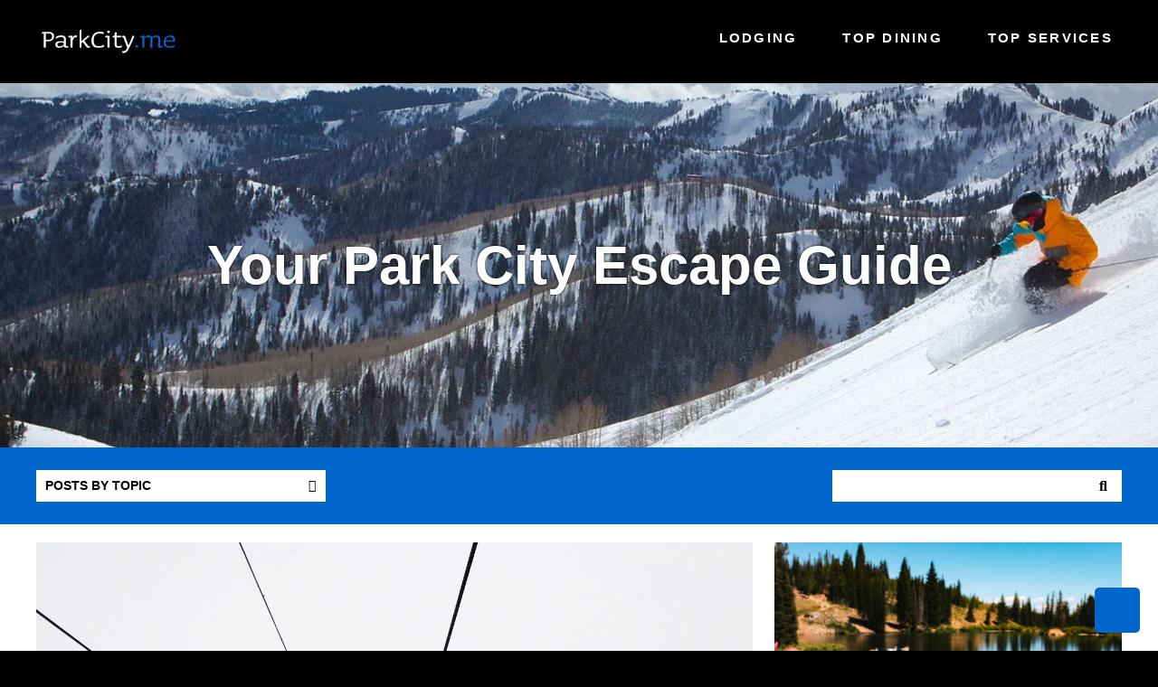

--- FILE ---
content_type: text/html; charset=UTF-8
request_url: https://www.parkcity.me/topic/shopping-and-dining
body_size: 7111
content:
<!doctype html><!--[if lt IE 7]> <html class="no-js lt-ie9 lt-ie8 lt-ie7" lang="en" > <![endif]--><!--[if IE 7]>    <html class="no-js lt-ie9 lt-ie8" lang="en" >        <![endif]--><!--[if IE 8]>    <html class="no-js lt-ie9" lang="en" >               <![endif]--><!--[if gt IE 8]><!--><html class="no-js" lang="en"><!--<![endif]--><head>
    <meta charset="utf-8">
    <meta http-equiv="X-UA-Compatible" content="IE=edge,chrome=1">
    <meta name="author" content="The Rentalz Company LLC">
    <meta name="description" content="Shopping and Dining | ">
    <meta name="generator" content="HubSpot">
    <title> | Shopping and Dining</title>
    <link rel="shortcut icon" href="https://www.parkcity.me/hubfs/rentalz-favico-512x512.png">
    
<meta name="viewport" content="width=device-width, initial-scale=1">

    <script src="/hs/hsstatic/jquery-libs/static-1.4/jquery/jquery-1.11.2.js"></script>
<script src="/hs/hsstatic/jquery-libs/static-1.4/jquery-migrate/jquery-migrate-1.2.1.js"></script>
<script>hsjQuery = window['jQuery'];</script>
    <meta property="og:description" content="Shopping and Dining | ">
    <meta property="og:title" content=" | Shopping and Dining">
    <meta name="twitter:description" content="Shopping and Dining | ">
    <meta name="twitter:title" content=" | Shopping and Dining">

    

    
    <style>
a.cta_button{-moz-box-sizing:content-box !important;-webkit-box-sizing:content-box !important;box-sizing:content-box !important;vertical-align:middle}.hs-breadcrumb-menu{list-style-type:none;margin:0px 0px 0px 0px;padding:0px 0px 0px 0px}.hs-breadcrumb-menu-item{float:left;padding:10px 0px 10px 10px}.hs-breadcrumb-menu-divider:before{content:'›';padding-left:10px}.hs-featured-image-link{border:0}.hs-featured-image{float:right;margin:0 0 20px 20px;max-width:50%}@media (max-width: 568px){.hs-featured-image{float:none;margin:0;width:100%;max-width:100%}}.hs-screen-reader-text{clip:rect(1px, 1px, 1px, 1px);height:1px;overflow:hidden;position:absolute !important;width:1px}
</style>

<link rel="stylesheet" href="/hs/hsstatic/legacy-module-support/static-1.27/bundles/legacyImageModule.css">
    

    


<link rel="next" href="https://www.parkcity.me/topic/shopping-and-dining/page/2">
<meta property="og:url" content="https://www.parkcity.me/topic/shopping-and-dining">
<meta property="og:type" content="blog">
<meta name="twitter:card" content="summary">
<link rel="alternate" type="application/rss+xml" href="https://www.parkcity.me/rss.xml">
<meta name="twitter:domain" content="www.parkcity.me">
<script src="//platform.linkedin.com/in.js" type="text/javascript">
    lang: en_US
</script>

<meta http-equiv="content-language" content="en">
<link rel="stylesheet" href="//7052064.fs1.hubspotusercontent-na1.net/hubfs/7052064/hub_generated/template_assets/DEFAULT_ASSET/1767118704405/template_layout.min.css">


<link rel="stylesheet" href="https://www.parkcity.me/hubfs/hub_generated/template_assets/1/5639791535/1742551299171/template_crystal-style.css">




</head>
<body class="top2   hs-content-id-113119386156 hs-blog-listing hs-blog-id-4236152998" style="">
    <div class="header-container-wrapper">
    <div class="header-container container-fluid">

<div class="row-fluid-wrapper row-depth-1 row-number-1 ">
<div class="row-fluid ">
<div class="span12 widget-span widget-type-global_group " style="" data-widget-type="global_group" data-x="0" data-w="12">
<div class="top-section" data-global-widget-path="generated_global_groups/5639506796.html"><div class="row-fluid-wrapper row-depth-1 row-number-1 ">
<div class="row-fluid ">
<div class="span12 widget-span widget-type-raw_html " style="" data-widget-type="raw_html" data-x="0" data-w="12">
<div class="cell-wrapper layout-widget-wrapper">
<span id="hs_cos_wrapper_module_147427696305516865" class="hs_cos_wrapper hs_cos_wrapper_widget hs_cos_wrapper_type_raw_html" style="" data-hs-cos-general-type="widget" data-hs-cos-type="raw_html"><script src="https://www.parkcity.me/hubfs/hub_generated/template_assets/1/5639506713/1742551421623/template_slick.min.js"></script>
<script src="//cdn2.hubspot.net/hubfs/383029/Assets_Crystal_Theme_2016/js/jquery.isotope.min.js"></script>
<script src="https://www.parkcity.me/hubfs/hub_generated/template_assets/1/5639506726/1742551422551/template_fancybox.min.js"></script>
<script src="https://www.parkcity.me/hubfs/hub_generated/template_assets/1/5639791447/1742551422127/template_crystal-scripts.min.js"></script></span>
</div><!--end layout-widget-wrapper -->
</div><!--end widget-span -->
</div><!--end row-->
</div><!--end row-wrapper -->

<div class="row-fluid-wrapper row-depth-1 row-number-2 ">
<div class="row-fluid ">
<div class="span12 widget-span widget-type-cell wrapper" style="" data-widget-type="cell" data-x="0" data-w="12">

<div class="row-fluid-wrapper row-depth-1 row-number-3 ">
<div class="row-fluid ">
<div class="span3 widget-span widget-type-cell " style="" data-widget-type="cell" data-x="0" data-w="3">

<div class="row-fluid-wrapper row-depth-1 row-number-4 ">
<div class="row-fluid ">
<div class="span12 widget-span widget-type-linked_image top-logo" style="" data-widget-type="linked_image" data-x="0" data-w="12">
<div class="cell-wrapper layout-widget-wrapper">
<span id="hs_cos_wrapper_module_14714080903202" class="hs_cos_wrapper hs_cos_wrapper_widget hs_cos_wrapper_type_linked_image" style="" data-hs-cos-general-type="widget" data-hs-cos-type="linked_image"><a href="http://parkcity.me" id="hs-link-module_14714080903202" style="border-width:0px;border:0px;"><img src="https://www.parkcity.me/hs-fs/hubfs/parkcityme-103636-edited.png?width=318&amp;name=parkcityme-103636-edited.png" class="hs-image-widget " style="width:318px;border-width:0px;border:0px;" width="318" alt="parkcityme-103636-edited.png" title="parkcityme-103636-edited.png" srcset="https://www.parkcity.me/hs-fs/hubfs/parkcityme-103636-edited.png?width=159&amp;name=parkcityme-103636-edited.png 159w, https://www.parkcity.me/hs-fs/hubfs/parkcityme-103636-edited.png?width=318&amp;name=parkcityme-103636-edited.png 318w, https://www.parkcity.me/hs-fs/hubfs/parkcityme-103636-edited.png?width=477&amp;name=parkcityme-103636-edited.png 477w, https://www.parkcity.me/hs-fs/hubfs/parkcityme-103636-edited.png?width=636&amp;name=parkcityme-103636-edited.png 636w, https://www.parkcity.me/hs-fs/hubfs/parkcityme-103636-edited.png?width=795&amp;name=parkcityme-103636-edited.png 795w, https://www.parkcity.me/hs-fs/hubfs/parkcityme-103636-edited.png?width=954&amp;name=parkcityme-103636-edited.png 954w" sizes="(max-width: 318px) 100vw, 318px"></a></span></div><!--end layout-widget-wrapper -->
</div><!--end widget-span -->
</div><!--end row-->
</div><!--end row-wrapper -->

<div class="row-fluid-wrapper row-depth-1 row-number-5 ">
<div class="row-fluid ">
<div class="span12 widget-span widget-type-linked_image sticky-logo" style="" data-widget-type="linked_image" data-x="0" data-w="12">
<div class="cell-wrapper layout-widget-wrapper">
<span id="hs_cos_wrapper_module_1474355703357120811" class="hs_cos_wrapper hs_cos_wrapper_widget hs_cos_wrapper_type_linked_image" style="" data-hs-cos-general-type="widget" data-hs-cos-type="linked_image"><a href="http://parkcity.me" id="hs-link-module_1474355703357120811" style="border-width:0px;border:0px;"><img src="https://www.parkcity.me/hs-fs/hubfs/parkcityme-103636-edited.png?width=318&amp;name=parkcityme-103636-edited.png" class="hs-image-widget " style="width:318px;border-width:0px;border:0px;" width="318" alt="parkcityme-103636-edited.png" title="parkcityme-103636-edited.png" srcset="https://www.parkcity.me/hs-fs/hubfs/parkcityme-103636-edited.png?width=159&amp;name=parkcityme-103636-edited.png 159w, https://www.parkcity.me/hs-fs/hubfs/parkcityme-103636-edited.png?width=318&amp;name=parkcityme-103636-edited.png 318w, https://www.parkcity.me/hs-fs/hubfs/parkcityme-103636-edited.png?width=477&amp;name=parkcityme-103636-edited.png 477w, https://www.parkcity.me/hs-fs/hubfs/parkcityme-103636-edited.png?width=636&amp;name=parkcityme-103636-edited.png 636w, https://www.parkcity.me/hs-fs/hubfs/parkcityme-103636-edited.png?width=795&amp;name=parkcityme-103636-edited.png 795w, https://www.parkcity.me/hs-fs/hubfs/parkcityme-103636-edited.png?width=954&amp;name=parkcityme-103636-edited.png 954w" sizes="(max-width: 318px) 100vw, 318px"></a></span></div><!--end layout-widget-wrapper -->
</div><!--end widget-span -->
</div><!--end row-->
</div><!--end row-wrapper -->

</div><!--end widget-span -->
<div class="span9 widget-span widget-type-menu mainmenu" style="" data-widget-type="menu" data-x="3" data-w="9">
<div class="cell-wrapper layout-widget-wrapper">
<span id="hs_cos_wrapper_module_14714080903203" class="hs_cos_wrapper hs_cos_wrapper_widget hs_cos_wrapper_type_menu" style="" data-hs-cos-general-type="widget" data-hs-cos-type="menu"><div id="hs_menu_wrapper_module_14714080903203" class="hs-menu-wrapper active-branch flyouts hs-menu-flow-horizontal" role="navigation" data-sitemap-name="Parkcity.me Blog Menu" data-menu-id="5644144633" aria-label="Navigation Menu">
 <ul role="menu">
  <li class="hs-menu-item hs-menu-depth-1" role="none"><a href="https://www.parkcityrbo.com/search-results/" role="menuitem">Lodging</a></li>
  <li class="hs-menu-item hs-menu-depth-1" role="none"><a href="https://www.rentalz.com/vacation-rentals/utah/park-city/top-dining/" role="menuitem">Top Dining</a></li>
  <li class="hs-menu-item hs-menu-depth-1 hs-item-has-children" role="none"><a href="javascript:;" aria-haspopup="true" aria-expanded="false" role="menuitem">Top Services</a>
   <ul role="menu" class="hs-menu-children-wrapper">
    <li class="hs-menu-item hs-menu-depth-2" role="none"><a href="https://www.parkcity.me/snow-report" role="menuitem">Snow Report</a></li>
    <li class="hs-menu-item hs-menu-depth-2" role="none"><a href="https://www.parkcity.me/ski-rentals" role="menuitem">Ski Rentals</a></li>
    <li class="hs-menu-item hs-menu-depth-2" role="none"><a href="https://www.rentalz.com/vacation-rentals/utah/park-city/top-attractions/" role="menuitem">Top Attractions</a></li>
    <li class="hs-menu-item hs-menu-depth-2" role="none"><a href="https://mvlodging.rentalguardian.com/" role="menuitem">Travel Insurance</a></li>
   </ul></li>
 </ul>
</div></span></div><!--end layout-widget-wrapper -->
</div><!--end widget-span -->
</div><!--end row-->
</div><!--end row-wrapper -->

</div><!--end widget-span -->
</div><!--end row-->
</div><!--end row-wrapper -->

<div class="row-fluid-wrapper row-depth-1 row-number-6 ">
<div class="row-fluid ">
<div class="span12 widget-span widget-type-raw_html back-to-top" style="" data-widget-type="raw_html" data-x="0" data-w="12">
<div class="cell-wrapper layout-widget-wrapper">
<span id="hs_cos_wrapper_module_147437968560248929" class="hs_cos_wrapper hs_cos_wrapper_widget hs_cos_wrapper_type_raw_html" style="" data-hs-cos-general-type="widget" data-hs-cos-type="raw_html"><a href="#" title="Back to top"><i class="fa fa-chevron-up" aria-hidden="true"></i></a></span>
</div><!--end layout-widget-wrapper -->
</div><!--end widget-span -->
</div><!--end row-->
</div><!--end row-wrapper -->
</div>
</div><!--end widget-span -->
</div><!--end row-->
</div><!--end row-wrapper -->

    </div><!--end header -->
</div><!--end header wrapper -->

<div class="body-container-wrapper">
    <div class="body-container container-fluid">

<div class="row-fluid-wrapper row-depth-1 row-number-1 ">
<div class="row-fluid ">
<div class="span12 widget-span widget-type-cell hero-section2 blog-hero fl100 overlay-section overlay-black bgimg-main text-center text-white attach-fixed" style="" data-widget-type="cell" data-x="0" data-w="12">

<div class="row-fluid-wrapper row-depth-1 row-number-2 ">
<div class="row-fluid ">

      <div>
<div class="span12 widget-span widget-type-linked_image bg-img" style="" data-widget-type="linked_image" data-x="0" data-w="12">
<div class="cell-wrapper layout-widget-wrapper">
<span id="hs_cos_wrapper_module_147495300447256855" class="hs_cos_wrapper hs_cos_wrapper_widget hs_cos_wrapper_type_linked_image" style="" data-hs-cos-general-type="widget" data-hs-cos-type="linked_image"><img src="https://www.parkcity.me/hs-fs/hubfs/parcityme2.jpg?width=1920&amp;name=parcityme2.jpg" class="hs-image-widget " style="width:1920px;border-width:0px;border:0px;" width="1920" alt="parcityme2.jpg" title="parcityme2.jpg" srcset="https://www.parkcity.me/hs-fs/hubfs/parcityme2.jpg?width=960&amp;name=parcityme2.jpg 960w, https://www.parkcity.me/hs-fs/hubfs/parcityme2.jpg?width=1920&amp;name=parcityme2.jpg 1920w, https://www.parkcity.me/hs-fs/hubfs/parcityme2.jpg?width=2880&amp;name=parcityme2.jpg 2880w, https://www.parkcity.me/hs-fs/hubfs/parcityme2.jpg?width=3840&amp;name=parcityme2.jpg 3840w, https://www.parkcity.me/hs-fs/hubfs/parcityme2.jpg?width=4800&amp;name=parcityme2.jpg 4800w, https://www.parkcity.me/hs-fs/hubfs/parcityme2.jpg?width=5760&amp;name=parcityme2.jpg 5760w" sizes="(max-width: 1920px) 100vw, 1920px"></span></div><!--end layout-widget-wrapper -->
</div><!--end widget-span -->
</div> 

</div><!--end row-->
</div><!--end row-wrapper -->

<div class="row-fluid-wrapper row-depth-1 row-number-3 ">
<div class="row-fluid ">
<div class="span12 widget-span widget-type-raw_jinja " style="" data-widget-type="raw_jinja" data-x="0" data-w="12">


</div><!--end widget-span -->

</div><!--end row-->
</div><!--end row-wrapper -->

<div class="row-fluid-wrapper row-depth-1 row-number-4 ">
<div class="row-fluid ">
<div class="span12 widget-span widget-type-cell wrapper top-space" style="" data-widget-type="cell" data-x="0" data-w="12">

<div class="row-fluid-wrapper row-depth-1 row-number-5 ">
<div class="row-fluid ">
<div class="span12 widget-span widget-type-raw_jinja " style="" data-widget-type="raw_jinja" data-x="0" data-w="12">

    <h1> Your Park City Escape Guide </h1>
</div><!--end widget-span -->

</div><!--end row-->
</div><!--end row-wrapper -->

</div><!--end widget-span -->
</div><!--end row-->
</div><!--end row-wrapper -->

</div><!--end widget-span -->
</div><!--end row-->
</div><!--end row-wrapper -->

<div class="row-fluid-wrapper row-depth-1 row-number-6 ">
<div class="row-fluid ">
<div class="span12 widget-span widget-type-cell blogtop-bar fl100" style="" data-widget-type="cell" data-x="0" data-w="12">

<div class="row-fluid-wrapper row-depth-1 row-number-7 ">
<div class="row-fluid ">
<div class="span12 widget-span widget-type-cell wrapper" style="" data-widget-type="cell" data-x="0" data-w="12">

<div class="row-fluid-wrapper row-depth-1 row-number-8 ">
<div class="row-fluid ">
<div class="span6 widget-span widget-type-post_filter post-filter" style="" data-widget-type="post_filter" data-x="0" data-w="6">
<div class="cell-wrapper layout-widget-wrapper">
<span id="hs_cos_wrapper_module_1474953489724118191" class="hs_cos_wrapper hs_cos_wrapper_widget hs_cos_wrapper_type_post_filter" style="" data-hs-cos-general-type="widget" data-hs-cos-type="post_filter"><div class="block">
  <h3>Posts by Topic</h3>
  <div class="widget-module">
    <ul>
      
        <li>
          <a href="https://www.parkcity.me/topic/activities">Activities <span class="filter-link-count" dir="ltr">(43)</span></a>
        </li>
      
        <li>
          <a href="https://www.parkcity.me/topic/outdoor">Outdoor <span class="filter-link-count" dir="ltr">(34)</span></a>
        </li>
      
        <li>
          <a href="https://www.parkcity.me/topic/family">Family <span class="filter-link-count" dir="ltr">(29)</span></a>
        </li>
      
        <li>
          <a href="https://www.parkcity.me/topic/ski">Ski <span class="filter-link-count" dir="ltr">(27)</span></a>
        </li>
      
        <li>
          <a href="https://www.parkcity.me/topic/around-town">Around Town <span class="filter-link-count" dir="ltr">(26)</span></a>
        </li>
      
        <li>
          <a href="https://www.parkcity.me/topic/winter">Winter <span class="filter-link-count" dir="ltr">(22)</span></a>
        </li>
      
        <li>
          <a href="https://www.parkcity.me/topic/ski-industry">Ski Industry <span class="filter-link-count" dir="ltr">(21)</span></a>
        </li>
      
        <li>
          <a href="https://www.parkcity.me/topic/tips-and-tricks">Tips and Tricks <span class="filter-link-count" dir="ltr">(21)</span></a>
        </li>
      
        <li>
          <a href="https://www.parkcity.me/topic/summer">Summer <span class="filter-link-count" dir="ltr">(20)</span></a>
        </li>
      
        <li>
          <a href="https://www.parkcity.me/topic/weather-and-terrain">Weather and Terrain <span class="filter-link-count" dir="ltr">(20)</span></a>
        </li>
      
        <li>
          <a href="https://www.parkcity.me/topic/events">Events <span class="filter-link-count" dir="ltr">(17)</span></a>
        </li>
      
        <li>
          <a href="https://www.parkcity.me/topic/shopping-and-dining">Shopping and Dining <span class="filter-link-count" dir="ltr">(17)</span></a>
        </li>
      
        <li>
          <a href="https://www.parkcity.me/topic/amusement">Amusement <span class="filter-link-count" dir="ltr">(15)</span></a>
        </li>
      
        <li>
          <a href="https://www.parkcity.me/topic/fitness">Fitness <span class="filter-link-count" dir="ltr">(14)</span></a>
        </li>
      
        <li>
          <a href="https://www.parkcity.me/topic/off-season">Off-Season <span class="filter-link-count" dir="ltr">(13)</span></a>
        </li>
      
        <li>
          <a href="https://www.parkcity.me/topic/season-passes">Season Passes <span class="filter-link-count" dir="ltr">(13)</span></a>
        </li>
      
        <li>
          <a href="https://www.parkcity.me/topic/snow">snow <span class="filter-link-count" dir="ltr">(13)</span></a>
        </li>
      
        <li>
          <a href="https://www.parkcity.me/topic/notable-locals">Notable Locals <span class="filter-link-count" dir="ltr">(12)</span></a>
        </li>
      
        <li>
          <a href="https://www.parkcity.me/topic/date-night">Date Night <span class="filter-link-count" dir="ltr">(11)</span></a>
        </li>
      
        <li>
          <a href="https://www.parkcity.me/topic/news">News <span class="filter-link-count" dir="ltr">(10)</span></a>
        </li>
      
        <li>
          <a href="https://www.parkcity.me/topic/spring-skiing">Spring Skiing <span class="filter-link-count" dir="ltr">(8)</span></a>
        </li>
      
        <li>
          <a href="https://www.parkcity.me/topic/nightlife">Nightlife <span class="filter-link-count" dir="ltr">(7)</span></a>
        </li>
      
        <li>
          <a href="https://www.parkcity.me/topic/free">Free <span class="filter-link-count" dir="ltr">(5)</span></a>
        </li>
      
        <li>
          <a href="https://www.parkcity.me/topic/holiday">Holiday <span class="filter-link-count" dir="ltr">(5)</span></a>
        </li>
      
        <li>
          <a href="https://www.parkcity.me/topic/history">History <span class="filter-link-count" dir="ltr">(4)</span></a>
        </li>
      
        <li>
          <a href="https://www.parkcity.me/topic/après-ski">Après-Ski <span class="filter-link-count" dir="ltr">(3)</span></a>
        </li>
      
        <li>
          <a href="https://www.parkcity.me/topic/music">Music <span class="filter-link-count" dir="ltr">(3)</span></a>
        </li>
      
        <li>
          <a href="https://www.parkcity.me/topic/golf">Golf <span class="filter-link-count" dir="ltr">(2)</span></a>
        </li>
      
        <li>
          <a href="https://www.parkcity.me/topic/services">Services <span class="filter-link-count" dir="ltr">(2)</span></a>
        </li>
      
        <li>
          <a href="https://www.parkcity.me/topic/pets">Pets <span class="filter-link-count" dir="ltr">(1)</span></a>
        </li>
      
    </ul>
    
  </div>
</div>
</span></div><!--end layout-widget-wrapper -->
</div><!--end widget-span -->
<div class="span6 widget-span widget-type-google_search blog-search" style="" data-widget-type="google_search" data-x="6" data-w="6">
<div class="cell-wrapper layout-widget-wrapper">
<span id="hs_cos_wrapper_module_1474953507319123770" class="hs_cos_wrapper hs_cos_wrapper_widget hs_cos_wrapper_type_google_search" style="" data-hs-cos-general-type="widget" data-hs-cos-type="google_search">        <div id="hs-search-module" class="hs-search-module hs-search-module-5428">
            <form class="hs-form">
                <div class="field" role="search">
                    <label for="hs-search-5428"></label>
                    <div class="input">
                        <input type="text" id="hs-search-5428" class="hs-input" value="">
                        <a class="hs-button primary">Search</a>
                    </div>
                </div>
            </form>
        </div>
        <script>
    function hsOnReadyGoogleSearch_5428() {
      var url           = 'http://google.com/search?q=site:' + location.protocol + '//' + location.hostname + ' ';
      var $searchModule = document.querySelector('.hs-search-module-5428');
      var $input        = $searchModule.querySelector('input');
      var $button       = $searchModule.querySelector('.hs-button.primary');
      if (false) {
          $input.value = decodeURIComponent(location.pathname.split('/').join(' ').split('.').join(' ').split('-').join(' ').split('_').join(''));
      }

      $button.addEventListener('click', function(){
          var newUrl = url + $input.value;
          var win = window.open(newUrl, '_blank');
          if (win) {
              win.focus();
          } else {
              location.href = newUrl;
          }
      });
      $input.addEventListener('keypress', function(e){
          if (e.keyCode !== 13) return;
          e.preventDefault();
          $button.click();
      });
    }

    if (document.readyState === "complete" ||
    (document.readyState !== "loading" && !document.documentElement.doScroll)
    ) {
        hsOnReadyGoogleSearch_5428();
    } else {
        document.addEventListener("DOMContentLoaded", hsOnReadyGoogleSearch_5428);
    }
</script>

</span></div><!--end layout-widget-wrapper -->
</div><!--end widget-span -->
</div><!--end row-->
</div><!--end row-wrapper -->

</div><!--end widget-span -->
</div><!--end row-->
</div><!--end row-wrapper -->

</div><!--end widget-span -->
</div><!--end row-->
</div><!--end row-wrapper -->

<div class="row-fluid-wrapper row-depth-1 row-number-9 ">
<div class="row-fluid ">
<div class="span12 widget-span widget-type-cell mainblog-section2 fl100" style="" data-widget-type="cell" data-x="0" data-w="12">

<div class="row-fluid-wrapper row-depth-1 row-number-10 ">
<div class="row-fluid ">
<div class="span12 widget-span widget-type-cell wrapper" style="" data-widget-type="cell" data-x="0" data-w="12">

<div class="row-fluid-wrapper row-depth-1 row-number-11 ">
<div class="row-fluid ">
<div class="span8 widget-span widget-type-cell blog-left" style="" data-widget-type="cell" data-x="0" data-w="8">

<div class="row-fluid-wrapper row-depth-1 row-number-12 ">
<div class="row-fluid ">
<div class="span12 widget-span widget-type-cell " style="" data-widget-type="cell" data-x="0" data-w="12">

<div class="row-fluid-wrapper row-depth-2 row-number-1 ">
<div class="row-fluid ">
<div class="span12 widget-span widget-type-blog_content " style="" data-widget-type="blog_content" data-x="0" data-w="12">
<div class="blog-section">
    <div class="blog-listing-wrapper cell-wrapper">
        <div class="blog-section">
            <div class="blog-listing-wrapper cell-wrapper">
        
                
                    <div class="post-listing">
                        
                            <div class="post-item bgimg-main">
                                <a href="https://www.parkcity.me/fresh-experiences-await-you-in-park-city">
                                    
                                    
                                        <div class="hs-featured-image-wrapper bg-img">
                                            <span class="hs-featured-image-link">
                                                <img src="https://www.parkcity.me/hubfs/geoffrey-arduini-ea9Zg7HkFXQ-unsplash.jpg" class="hs-featured-image" alt="">
                                            </span>
                                        </div>
                                    
                                        
                                        
                                       
                                       
                                    
                                </a>
                                <div class="post-header text-white">
                                    
                                        <p id="hubspot-topic_data"> 
                                            
                                                <a class="topic-link" href="https://www.parkcity.me/topic/shopping-and-dining">Shopping and Dining</a>
                                            
                                        </p>
                                    
                                    <h2><a href="https://www.parkcity.me/fresh-experiences-await-you-in-park-city">Fresh Experiences Await You in Park City</a></h2>
                                    <div id="hubspot-author_data" class="hubspot-editable fl100" data-hubspot-form-id="author_data" data-hubspot-name="Blog Author">
                                      <div class="hs-author-avatar"> <img src="https://www.parkcity.me/hubfs/BEAADA8B-EAB9-41DB-B81E-479BD788DF9F.jpg" alt="Bailee Wilson"> </div> 
                                        <div class="hubspot-author-name fl100">By
                                            
                                                <a class="author-link" href="https://www.parkcity.me/author/bailee-wilson">Bailee Wilson</a>
                                            
                                            <div class="author-social">
                                                
                                                
                                                    <a href="https://www.linkedin.com/in/bailee-wilson-77b810168/" target="_blank" class="hs-author-social-link hs-social-linkedin"><i class="fa fa-linkedin" aria-hidden="true"></i></a>
                                                
                                                
                                                
                                            </div>
                                        </div>
                                    </div>
                                   
                                </div>
                            </div>
                        
                            <div class="post-item bgimg-main">
                                <a href="https://www.parkcity.me/summer-fun-in-park-city-1">
                                    
                                    
                                        <div class="hs-featured-image-wrapper bg-img">
                                            <span class="hs-featured-image-link">
                                                <img src="https://www.parkcity.me/hubfs/olivia-hutcherson-OBRW4MnzFYU-unsplash-2.jpg" class="hs-featured-image" alt="">
                                            </span>
                                        </div>
                                    
                                        
                                        
                                       
                                       
                                    
                                </a>
                                <div class="post-header text-white">
                                    
                                        <p id="hubspot-topic_data"> 
                                            
                                                <a class="topic-link" href="https://www.parkcity.me/topic/family">Family</a>
                                            
                                        </p>
                                    
                                    <h2><a href="https://www.parkcity.me/summer-fun-in-park-city-1">Summer Fun in Park City</a></h2>
                                    <div id="hubspot-author_data" class="hubspot-editable fl100" data-hubspot-form-id="author_data" data-hubspot-name="Blog Author">
                                      <div class="hs-author-avatar"> <img src="https://www.parkcity.me/hubfs/BEAADA8B-EAB9-41DB-B81E-479BD788DF9F.jpg" alt="Bailee Wilson"> </div> 
                                        <div class="hubspot-author-name fl100">By
                                            
                                                <a class="author-link" href="https://www.parkcity.me/author/bailee-wilson">Bailee Wilson</a>
                                            
                                            <div class="author-social">
                                                
                                                
                                                    <a href="https://www.linkedin.com/in/bailee-wilson-77b810168/" target="_blank" class="hs-author-social-link hs-social-linkedin"><i class="fa fa-linkedin" aria-hidden="true"></i></a>
                                                
                                                
                                                
                                            </div>
                                        </div>
                                    </div>
                                   
                                </div>
                            </div>
                        
                            <div class="post-item bgimg-main">
                                <a href="https://www.parkcity.me/forbes-shares-the-queen-of-sundance-lisa-barlows-guide-to-park-city">
                                    
                                    
                                        <div class="hs-featured-image-wrapper bg-img">
                                            <span class="hs-featured-image-link">
                                                <img src="https://www.parkcity.me/hubfs/olivia-hutcherson-K9f5GkA2Zsk-unsplash.jpg" class="hs-featured-image" alt="">
                                            </span>
                                        </div>
                                    
                                        
                                        
                                       
                                       
                                    
                                </a>
                                <div class="post-header text-white">
                                    
                                        <p id="hubspot-topic_data"> 
                                            
                                                <a class="topic-link" href="https://www.parkcity.me/topic/shopping-and-dining">Shopping and Dining</a>
                                            
                                        </p>
                                    
                                    <h2><a href="https://www.parkcity.me/forbes-shares-the-queen-of-sundance-lisa-barlows-guide-to-park-city">Forbes Shares ‘The Queen Of Sundance’ Lisa Barlow's Guide to Park City</a></h2>
                                    <div id="hubspot-author_data" class="hubspot-editable fl100" data-hubspot-form-id="author_data" data-hubspot-name="Blog Author">
                                      <div class="hs-author-avatar"> <img src="https://www.parkcity.me/hubfs/BEAADA8B-EAB9-41DB-B81E-479BD788DF9F.jpg" alt="Bailee Wilson"> </div> 
                                        <div class="hubspot-author-name fl100">By
                                            
                                                <a class="author-link" href="https://www.parkcity.me/author/bailee-wilson">Bailee Wilson</a>
                                            
                                            <div class="author-social">
                                                
                                                
                                                    <a href="https://www.linkedin.com/in/bailee-wilson-77b810168/" target="_blank" class="hs-author-social-link hs-social-linkedin"><i class="fa fa-linkedin" aria-hidden="true"></i></a>
                                                
                                                
                                                
                                            </div>
                                        </div>
                                    </div>
                                   
                                </div>
                            </div>
                        
                            <div class="post-item bgimg-main">
                                <a href="https://www.parkcity.me/heres-where-to-find-the-best-ice-cream-in-park-city">
                                    
                                    
                                        <div class="hs-featured-image-wrapper bg-img">
                                            <span class="hs-featured-image-link">
                                                <img src="https://www.parkcity.me/hubfs/courtney-cook-xtVjWVCiE-U-unsplash.jpg" class="hs-featured-image" alt="">
                                            </span>
                                        </div>
                                    
                                        
                                        
                                       
                                       
                                    
                                </a>
                                <div class="post-header text-white">
                                    
                                        <p id="hubspot-topic_data"> 
                                            
                                                <a class="topic-link" href="https://www.parkcity.me/topic/family">Family</a>
                                            
                                        </p>
                                    
                                    <h2><a href="https://www.parkcity.me/heres-where-to-find-the-best-ice-cream-in-park-city">Here's Where to Find the Best Ice Cream in Park City</a></h2>
                                    <div id="hubspot-author_data" class="hubspot-editable fl100" data-hubspot-form-id="author_data" data-hubspot-name="Blog Author">
                                      <div class="hs-author-avatar"> <img src="https://www.parkcity.me/hubfs/BEAADA8B-EAB9-41DB-B81E-479BD788DF9F.jpg" alt="Bailee Wilson"> </div> 
                                        <div class="hubspot-author-name fl100">By
                                            
                                                <a class="author-link" href="https://www.parkcity.me/author/bailee-wilson">Bailee Wilson</a>
                                            
                                            <div class="author-social">
                                                
                                                
                                                    <a href="https://www.linkedin.com/in/bailee-wilson-77b810168/" target="_blank" class="hs-author-social-link hs-social-linkedin"><i class="fa fa-linkedin" aria-hidden="true"></i></a>
                                                
                                                
                                                
                                            </div>
                                        </div>
                                    </div>
                                   
                                </div>
                            </div>
                        
                            <div class="post-item bgimg-main">
                                <a href="https://www.parkcity.me/february-fun-in-park-city">
                                    
                                    
                                        <div class="hs-featured-image-wrapper bg-img">
                                            <span class="hs-featured-image-link">
                                                <img src="https://www.parkcity.me/hubfs/kelly-sikkema-mywUlDDkHiU-unsplash.jpg" class="hs-featured-image" alt="">
                                            </span>
                                        </div>
                                    
                                        
                                        
                                       
                                       
                                    
                                </a>
                                <div class="post-header text-white">
                                    
                                        <p id="hubspot-topic_data"> 
                                            
                                                <a class="topic-link" href="https://www.parkcity.me/topic/shopping-and-dining">Shopping and Dining</a>
                                            
                                        </p>
                                    
                                    <h2><a href="https://www.parkcity.me/february-fun-in-park-city">February Fun in Park City</a></h2>
                                    <div id="hubspot-author_data" class="hubspot-editable fl100" data-hubspot-form-id="author_data" data-hubspot-name="Blog Author">
                                      <div class="hs-author-avatar"> <img src="https://www.parkcity.me/hubfs/BEAADA8B-EAB9-41DB-B81E-479BD788DF9F.jpg" alt="Bailee Wilson"> </div> 
                                        <div class="hubspot-author-name fl100">By
                                            
                                                <a class="author-link" href="https://www.parkcity.me/author/bailee-wilson">Bailee Wilson</a>
                                            
                                            <div class="author-social">
                                                
                                                
                                                    <a href="https://www.linkedin.com/in/bailee-wilson-77b810168/" target="_blank" class="hs-author-social-link hs-social-linkedin"><i class="fa fa-linkedin" aria-hidden="true"></i></a>
                                                
                                                
                                                
                                            </div>
                                        </div>
                                    </div>
                                   
                                </div>
                            </div>
                        
                            <div class="post-item bgimg-main">
                                <a href="https://www.parkcity.me/spend-thanksgiving-in-park-city">
                                    
                                    
                                        <div class="hs-featured-image-wrapper bg-img">
                                            <span class="hs-featured-image-link">
                                                <img src="https://www.parkcity.me/hubfs/element5-digital-RPjyNMHDrFY-unsplash.jpg" class="hs-featured-image" alt="">
                                            </span>
                                        </div>
                                    
                                        
                                        
                                       
                                       
                                    
                                </a>
                                <div class="post-header text-white">
                                    
                                        <p id="hubspot-topic_data"> 
                                            
                                                <a class="topic-link" href="https://www.parkcity.me/topic/family">Family</a>
                                            
                                        </p>
                                    
                                    <h2><a href="https://www.parkcity.me/spend-thanksgiving-in-park-city">Spend Thanksgiving in Park City</a></h2>
                                    <div id="hubspot-author_data" class="hubspot-editable fl100" data-hubspot-form-id="author_data" data-hubspot-name="Blog Author">
                                      <div class="hs-author-avatar"> <img src="https://www.parkcity.me/hubfs/BEAADA8B-EAB9-41DB-B81E-479BD788DF9F.jpg" alt="Bailee Wilson"> </div> 
                                        <div class="hubspot-author-name fl100">By
                                            
                                                <a class="author-link" href="https://www.parkcity.me/author/bailee-wilson">Bailee Wilson</a>
                                            
                                            <div class="author-social">
                                                
                                                
                                                    <a href="https://www.linkedin.com/in/bailee-wilson-77b810168/" target="_blank" class="hs-author-social-link hs-social-linkedin"><i class="fa fa-linkedin" aria-hidden="true"></i></a>
                                                
                                                
                                                
                                            </div>
                                        </div>
                                    </div>
                                   
                                </div>
                            </div>
                        
                            <div class="post-item bgimg-main">
                                <a href="https://www.parkcity.me/enjoy-fall-in-park-city">
                                    
                                    
                                        <div class="hs-featured-image-wrapper bg-img">
                                            <span class="hs-featured-image-link">
                                                <img src="https://www.parkcity.me/hubfs/chris-lawton-5IHz5WhosQE-unsplash.jpg" class="hs-featured-image" alt="">
                                            </span>
                                        </div>
                                    
                                        
                                        
                                       
                                       
                                    
                                </a>
                                <div class="post-header text-white">
                                    
                                        <p id="hubspot-topic_data"> 
                                            
                                                <a class="topic-link" href="https://www.parkcity.me/topic/shopping-and-dining">Shopping and Dining</a>
                                            
                                        </p>
                                    
                                    <h2><a href="https://www.parkcity.me/enjoy-fall-in-park-city">Enjoy Fall in Park City</a></h2>
                                    <div id="hubspot-author_data" class="hubspot-editable fl100" data-hubspot-form-id="author_data" data-hubspot-name="Blog Author">
                                      <div class="hs-author-avatar"> <img src="https://www.parkcity.me/hubfs/BEAADA8B-EAB9-41DB-B81E-479BD788DF9F.jpg" alt="Bailee Wilson"> </div> 
                                        <div class="hubspot-author-name fl100">By
                                            
                                                <a class="author-link" href="https://www.parkcity.me/author/bailee-wilson">Bailee Wilson</a>
                                            
                                            <div class="author-social">
                                                
                                                
                                                    <a href="https://www.linkedin.com/in/bailee-wilson-77b810168/" target="_blank" class="hs-author-social-link hs-social-linkedin"><i class="fa fa-linkedin" aria-hidden="true"></i></a>
                                                
                                                
                                                
                                            </div>
                                        </div>
                                    </div>
                                   
                                </div>
                            </div>
                        
                            <div class="post-item bgimg-main">
                                <a href="https://www.parkcity.me/wine-among-the-willows">
                                    
                                    
                                        <div class="hs-featured-image-wrapper bg-img">
                                            <span class="hs-featured-image-link">
                                                <img src="https://www.parkcity.me/hubfs/kelsey-knight-udj2tD3WKsY-unsplash-2.jpg" class="hs-featured-image" alt="">
                                            </span>
                                        </div>
                                    
                                        
                                        
                                       
                                       
                                    
                                </a>
                                <div class="post-header text-white">
                                    
                                        <p id="hubspot-topic_data"> 
                                            
                                                <a class="topic-link" href="https://www.parkcity.me/topic/shopping-and-dining">Shopping and Dining</a>
                                            
                                        </p>
                                    
                                    <h2><a href="https://www.parkcity.me/wine-among-the-willows">Wine Among the Willows</a></h2>
                                    <div id="hubspot-author_data" class="hubspot-editable fl100" data-hubspot-form-id="author_data" data-hubspot-name="Blog Author">
                                      <div class="hs-author-avatar"> <img src="https://www.parkcity.me/hubfs/BEAADA8B-EAB9-41DB-B81E-479BD788DF9F.jpg" alt="Bailee Wilson"> </div> 
                                        <div class="hubspot-author-name fl100">By
                                            
                                                <a class="author-link" href="https://www.parkcity.me/author/bailee-wilson">Bailee Wilson</a>
                                            
                                            <div class="author-social">
                                                
                                                
                                                    <a href="https://www.linkedin.com/in/bailee-wilson-77b810168/" target="_blank" class="hs-author-social-link hs-social-linkedin"><i class="fa fa-linkedin" aria-hidden="true"></i></a>
                                                
                                                
                                                
                                            </div>
                                        </div>
                                    </div>
                                   
                                </div>
                            </div>
                        
                            <div class="post-item bgimg-main">
                                <a href="https://www.parkcity.me/fall-favorites-in-park-city">
                                    
                                    
                                        <div class="hs-featured-image-wrapper bg-img">
                                            <span class="hs-featured-image-link">
                                                <img src="https://www.parkcity.me/hubfs/Park%20City%20Shane%20Mitchell/FullSizeRender_2.jpg" class="hs-featured-image" alt="FullSizeRender_2">
                                            </span>
                                        </div>
                                    
                                        
                                        
                                       
                                       
                                    
                                </a>
                                <div class="post-header text-white">
                                    
                                        <p id="hubspot-topic_data"> 
                                            
                                                <a class="topic-link" href="https://www.parkcity.me/topic/shopping-and-dining">Shopping and Dining</a>
                                            
                                        </p>
                                    
                                    <h2><a href="https://www.parkcity.me/fall-favorites-in-park-city">Fall Favorites in Park City</a></h2>
                                    <div id="hubspot-author_data" class="hubspot-editable fl100" data-hubspot-form-id="author_data" data-hubspot-name="Blog Author">
                                      <div class="hs-author-avatar"> <img src="https://www.parkcity.me/hubfs/Ky.jpg" alt="Kyra Demla"> </div> 
                                        <div class="hubspot-author-name fl100">By
                                            
                                                <a class="author-link" href="https://www.parkcity.me/author/kyra-demla">Kyra Demla</a>
                                            
                                            <div class="author-social">
                                                
                                                
                                                
                                                
                                            </div>
                                        </div>
                                    </div>
                                   
                                </div>
                            </div>
                        
                            <div class="post-item bgimg-main">
                                <a href="https://www.parkcity.me/chocolate-tastings-and-more">
                                    
                                    
                                        <div class="hs-featured-image-wrapper bg-img">
                                            <span class="hs-featured-image-link">
                                                <img src="https://www.parkcity.me/hubfs/11020478_10152858021519226_596533339344482127_n.jpg" class="hs-featured-image" alt="11020478_10152858021519226_596533339344482127_n">
                                            </span>
                                        </div>
                                    
                                        
                                        
                                       
                                       
                                    
                                </a>
                                <div class="post-header text-white">
                                    
                                        <p id="hubspot-topic_data"> 
                                            
                                                <a class="topic-link" href="https://www.parkcity.me/topic/shopping-and-dining">Shopping and Dining</a>
                                            
                                        </p>
                                    
                                    <h2><a href="https://www.parkcity.me/chocolate-tastings-and-more">Chocolate Tastings and More</a></h2>
                                    <div id="hubspot-author_data" class="hubspot-editable fl100" data-hubspot-form-id="author_data" data-hubspot-name="Blog Author">
                                      <div class="hs-author-avatar"> <img src="https://www.parkcity.me/hubfs/Ky.jpg" alt="Kyra Demla"> </div> 
                                        <div class="hubspot-author-name fl100">By
                                            
                                                <a class="author-link" href="https://www.parkcity.me/author/kyra-demla">Kyra Demla</a>
                                            
                                            <div class="author-social">
                                                
                                                
                                                
                                                
                                            </div>
                                        </div>
                                    </div>
                                   
                                </div>
                            </div>
                        
                    </div>
                </div>
                
                <div class="blog-pagination text-center btn-style4 fl100">
                    
                        <a class="all-posts-link" href="https://www.parkcity.me/all">All posts</a>
                    
                        <a class="next-posts-link" href="https://www.parkcity.me/topic/shopping-and-dining/page/2">Next</a>
                    
                </div>
                
            </div>
        </div>
    </div>
</div>
</div>

</div><!--end row-->
</div><!--end row-wrapper -->

<div class="row-fluid-wrapper row-depth-2 row-number-2 ">
<div class="row-fluid ">
<div class="span12 widget-span widget-type-image_slider " style="" data-widget-type="image_slider" data-x="0" data-w="12">
<div class="cell-wrapper layout-widget-wrapper">
<span id="hs_cos_wrapper_module_1528149000038143" class="hs_cos_wrapper hs_cos_wrapper_widget hs_cos_wrapper_type_image_slider" style="" data-hs-cos-general-type="widget" data-hs-cos-type="image_slider"><div id="hs_cos_flex_slider_module_1528149000038143" class="hs_cos_flex-slider flex-slider-main slider-mode-slider">
  <ul class="hs_cos_flex-slides hs_cos_flex-slides-main ">
    
  </ul>
</div>
<script>
window.hsSliderConfig = window.hsSliderConfig || {};
window.hsSliderConfig['module_1528149000038143'] = {
    mode: 'slider',
    mainConfig: {"animationLoop":true,"direction":"horizontal","slideshowSpeed":5000.0,"controlNav":true,"smoothHeight":false,"namespace":"hs_cos_flex-","slideshow":true,"selector":".hs_cos_flex-slides > li","animation":"slide"}
};
</script>
</span>
</div><!--end layout-widget-wrapper -->
</div><!--end widget-span -->
</div><!--end row-->
</div><!--end row-wrapper -->

<div class="row-fluid-wrapper row-depth-2 row-number-3 ">
<div class="row-fluid ">
<div class="span12 widget-span widget-type-blog_comments " style="" data-widget-type="blog_comments" data-x="0" data-w="12">
<div class="cell-wrapper layout-widget-wrapper">
<span id="hs_cos_wrapper_blog_comments" class="hs_cos_wrapper hs_cos_wrapper_widget hs_cos_wrapper_type_blog_comments" style="" data-hs-cos-general-type="widget" data-hs-cos-type="blog_comments"></span></div><!--end layout-widget-wrapper -->
</div><!--end widget-span -->
</div><!--end row-->
</div><!--end row-wrapper -->

</div><!--end widget-span -->
</div><!--end row-->
</div><!--end row-wrapper -->

</div><!--end widget-span -->



</div><!--end row-->
</div><!--end row-wrapper -->

</div><!--end widget-span -->
</div><!--end row-->
</div><!--end row-wrapper -->

</div><!--end widget-span -->
</div><!--end row-->
</div><!--end row-wrapper -->

    </div><!--end body -->
<!--end body wrapper -->

<div class="footer-container-wrapper">
    <div class="footer-container container-fluid">

<div class="row-fluid-wrapper row-depth-1 row-number-1 ">
<div class="row-fluid ">
<div class="span12 widget-span widget-type-global_group " style="" data-widget-type="global_group" data-x="0" data-w="12">
<div class="" data-global-widget-path="generated_global_groups/5639626716.html"><div class="row-fluid-wrapper row-depth-1 row-number-1 ">
<div class="row-fluid ">
<div class="span12 widget-span widget-type-cell footer-section fl100 text-white bgimg-main text-medium" style="" data-widget-type="cell" data-x="0" data-w="12">

<div class="row-fluid-wrapper row-depth-1 row-number-2 ">
<div class="row-fluid ">
<div class="span12 widget-span widget-type-linked_image bg-img" style="" data-widget-type="linked_image" data-x="0" data-w="12">
<div class="cell-wrapper layout-widget-wrapper">
<span id="hs_cos_wrapper_module_14714081218445" class="hs_cos_wrapper hs_cos_wrapper_widget hs_cos_wrapper_type_linked_image" style="" data-hs-cos-general-type="widget" data-hs-cos-type="linked_image"><img src="https://www.parkcity.me/hs-fs/hubfs/footer-skiier.jpg?width=4278&amp;name=footer-skiier.jpg" class="hs-image-widget " style="width:4278px;border-width:0px;border:0px;" width="4278" alt="footer-skiier.jpg" title="footer-skiier.jpg" srcset="https://www.parkcity.me/hs-fs/hubfs/footer-skiier.jpg?width=2139&amp;name=footer-skiier.jpg 2139w, https://www.parkcity.me/hs-fs/hubfs/footer-skiier.jpg?width=4278&amp;name=footer-skiier.jpg 4278w, https://www.parkcity.me/hs-fs/hubfs/footer-skiier.jpg?width=6417&amp;name=footer-skiier.jpg 6417w, https://www.parkcity.me/hs-fs/hubfs/footer-skiier.jpg?width=8556&amp;name=footer-skiier.jpg 8556w, https://www.parkcity.me/hs-fs/hubfs/footer-skiier.jpg?width=10695&amp;name=footer-skiier.jpg 10695w, https://www.parkcity.me/hs-fs/hubfs/footer-skiier.jpg?width=12834&amp;name=footer-skiier.jpg 12834w" sizes="(max-width: 4278px) 100vw, 4278px"></span></div><!--end layout-widget-wrapper -->
</div><!--end widget-span -->
</div><!--end row-->
</div><!--end row-wrapper -->

<div class="row-fluid-wrapper row-depth-1 row-number-3 ">
<div class="row-fluid ">
<div class="span12 widget-span widget-type-cell wrapper" style="" data-widget-type="cell" data-x="0" data-w="12">

<div class="row-fluid-wrapper row-depth-1 row-number-4 ">
<div class="row-fluid ">
<div class="span3 widget-span widget-type-cell footer-box" style="" data-widget-type="cell" data-x="0" data-w="3">

<div class="row-fluid-wrapper row-depth-1 row-number-5 ">
<div class="row-fluid ">
<div class="span12 widget-span widget-type-text connect-title text-uppercase text-medium" style="" data-widget-type="text" data-x="0" data-w="12">
<div class="cell-wrapper layout-widget-wrapper">
<span id="hs_cos_wrapper_module_147435117007865360" class="hs_cos_wrapper hs_cos_wrapper_widget hs_cos_wrapper_type_text" style="" data-hs-cos-general-type="widget" data-hs-cos-type="text">CONNECT WITH US</span></div><!--end layout-widget-wrapper -->
</div><!--end widget-span -->
</div><!--end row-->
</div><!--end row-wrapper -->

<div class="row-fluid-wrapper row-depth-1 row-number-6 ">
<div class="row-fluid ">
<div class="span12 widget-span widget-type-raw_html social-icon" style="" data-widget-type="raw_html" data-x="0" data-w="12">
<div class="cell-wrapper layout-widget-wrapper">
<span id="hs_cos_wrapper_module_147435119421969176" class="hs_cos_wrapper hs_cos_wrapper_widget hs_cos_wrapper_type_raw_html" style="" data-hs-cos-general-type="widget" data-hs-cos-type="raw_html"><ul>
<li><a href="https://www.facebook.com/parkcity.me" target="_blank" class="t-facebook" title="facebook"><i class="fa fa-facebook" aria-hidden="true"></i></a></li>
</ul></span>
</div><!--end layout-widget-wrapper -->
</div><!--end widget-span -->
</div><!--end row-->
</div><!--end row-wrapper -->

</div><!--end widget-span -->
<div class="span3 widget-span widget-type-simple_menu footer-menu footer-box" style="" data-widget-type="simple_menu" data-x="3" data-w="3">
<div class="cell-wrapper layout-widget-wrapper">
<span id="hs_cos_wrapper_module_147140812184410" class="hs_cos_wrapper hs_cos_wrapper_widget hs_cos_wrapper_type_simple_menu" style="" data-hs-cos-general-type="widget" data-hs-cos-type="simple_menu"><ul></ul></span>
</div><!--end layout-widget-wrapper -->
</div><!--end widget-span -->
<div class="span3 widget-span widget-type-cell footer-box" style="" data-widget-type="cell" data-x="6" data-w="3">

<div class="row-fluid-wrapper row-depth-1 row-number-7 ">
<div class="row-fluid ">
<div class="span12 widget-span widget-type-text f-title text-uppercase text-medium" style="" data-widget-type="text" data-x="0" data-w="12">
<div class="cell-wrapper layout-widget-wrapper">
<span id="hs_cos_wrapper_module_147435301548792894" class="hs_cos_wrapper hs_cos_wrapper_widget hs_cos_wrapper_type_text" style="" data-hs-cos-general-type="widget" data-hs-cos-type="text">Contact Us</span></div><!--end layout-widget-wrapper -->
</div><!--end widget-span -->
</div><!--end row-->
</div><!--end row-wrapper -->

<div class="row-fluid-wrapper row-depth-1 row-number-8 ">
<div class="row-fluid ">
<div class="span12 widget-span widget-type-rich_text " style="" data-widget-type="rich_text" data-x="0" data-w="12">
<div class="cell-wrapper layout-widget-wrapper">
<span id="hs_cos_wrapper_module_147140812184413" class="hs_cos_wrapper hs_cos_wrapper_widget hs_cos_wrapper_type_rich_text" style="" data-hs-cos-general-type="widget" data-hs-cos-type="rich_text"><p><a href="callto:#" rel=" noopener">888-439-4840</a></p>
<p>&nbsp;</p></span>
</div><!--end layout-widget-wrapper -->
</div><!--end widget-span -->
</div><!--end row-->
</div><!--end row-wrapper -->

</div><!--end widget-span -->
<div class="span3 widget-span widget-type-cell footer-box" style="" data-widget-type="cell" data-x="9" data-w="3">

<div class="row-fluid-wrapper row-depth-1 row-number-9 ">
<div class="row-fluid ">
<div class="span12 widget-span widget-type-text f-title text-uppercase text-medium" style="" data-widget-type="text" data-x="0" data-w="12">
<div class="cell-wrapper layout-widget-wrapper">
<span id="hs_cos_wrapper_module_1474353238572105883" class="hs_cos_wrapper hs_cos_wrapper_widget hs_cos_wrapper_type_text" style="" data-hs-cos-general-type="widget" data-hs-cos-type="text">SIGN UP FOR UPDATES</span></div><!--end layout-widget-wrapper -->
</div><!--end widget-span -->
</div><!--end row-->
</div><!--end row-wrapper -->

<div class="row-fluid-wrapper row-depth-1 row-number-10 ">
<div class="row-fluid ">
<div class="span12 widget-span widget-type-blog_subscribe " style="" data-widget-type="blog_subscribe" data-x="0" data-w="12">
<div class="cell-wrapper layout-widget-wrapper">
<span id="hs_cos_wrapper_module_147140812184414" class="hs_cos_wrapper hs_cos_wrapper_widget hs_cos_wrapper_type_blog_subscribe" style="" data-hs-cos-general-type="widget" data-hs-cos-type="blog_subscribe"><h3 id="hs_cos_wrapper_module_147140812184414_title" class="hs_cos_wrapper form-title" data-hs-cos-general-type="widget_field" data-hs-cos-type="text"></h3>

<div id="hs_form_target_module_147140812184414_4900"></div>



</span></div><!--end layout-widget-wrapper -->
</div><!--end widget-span -->
</div><!--end row-->
</div><!--end row-wrapper -->

</div><!--end widget-span -->
</div><!--end row-->
</div><!--end row-wrapper -->

</div><!--end widget-span -->
</div><!--end row-->
</div><!--end row-wrapper -->

</div><!--end widget-span -->
</div><!--end row-->
</div><!--end row-wrapper -->

<div class="row-fluid-wrapper row-depth-1 row-number-11 ">
<div class="row-fluid ">
<div class="span12 widget-span widget-type-cell copyright-text fl100 text-medium" style="" data-widget-type="cell" data-x="0" data-w="12">

<div class="row-fluid-wrapper row-depth-1 row-number-12 ">
<div class="row-fluid ">
<div class="span12 widget-span widget-type-cell wrapper" style="" data-widget-type="cell" data-x="0" data-w="12">

<div class="row-fluid-wrapper row-depth-1 row-number-13 ">
<div class="row-fluid ">
<div class="span9 widget-span widget-type-text " style="" data-widget-type="text" data-x="0" data-w="9">
<div class="cell-wrapper layout-widget-wrapper">
<span id="hs_cos_wrapper_module_147140812184417" class="hs_cos_wrapper hs_cos_wrapper_widget hs_cos_wrapper_type_text" style="" data-hs-cos-general-type="widget" data-hs-cos-type="text">Copyright © 2022 Resortia LLC</span></div><!--end layout-widget-wrapper -->
</div><!--end widget-span -->
<div class="span3 widget-span widget-type-text " style="" data-widget-type="text" data-x="9" data-w="3">
<div class="cell-wrapper layout-widget-wrapper">
<span id="hs_cos_wrapper_module_147140812184418" class="hs_cos_wrapper hs_cos_wrapper_widget hs_cos_wrapper_type_text" style="" data-hs-cos-general-type="widget" data-hs-cos-type="text"><a href="https://www.parkcity.me/privacy">Privacy Policy</a></span></div><!--end layout-widget-wrapper -->
</div><!--end widget-span -->
</div><!--end row-->
</div><!--end row-wrapper -->

</div><!--end widget-span -->
</div><!--end row-->
</div><!--end row-wrapper -->

</div><!--end widget-span -->
</div><!--end row-->
</div><!--end row-wrapper -->
</div>
</div><!--end widget-span -->
</div><!--end row-->
</div><!--end row-wrapper -->

    </div><!--end footer -->
</div><!--end footer wrapper -->

    
<!-- HubSpot performance collection script -->
<script defer src="/hs/hsstatic/content-cwv-embed/static-1.1293/embed.js"></script>
<script src="/hs/hsstatic/keyboard-accessible-menu-flyouts/static-1.17/bundles/project.js"></script>
<script src="/hs/hsstatic/legacy-module-support/static-1.27/bundles/legacyImageModule.js"></script>

    <!--[if lte IE 8]>
    <script charset="utf-8" src="https://js.hsforms.net/forms/v2-legacy.js"></script>
    <![endif]-->

<script data-hs-allowed="true" src="/_hcms/forms/v2.js"></script>

  <script data-hs-allowed="true">
      hbspt.forms.create({
          portalId: '534331',
          formId: '663296d0-5d26-4294-a01b-982e6e1d4f4c',
          formInstanceId: '4900',
          pageId: '113119386156',
          region: 'na1',
          
          pageName: '| Shopping and Dining',
          
          contentType: 'listing-page',
          
          formsBaseUrl: '/_hcms/forms/',
          
          
          inlineMessage: "Thanks for Subscribing!",
          
          css: '',
          target: '#hs_form_target_module_147140812184414_4900',
          
          formData: {
            cssClass: 'hs-form stacked'
          }
      });
  </script>


<!-- Start of HubSpot Analytics Code -->
<script type="text/javascript">
var _hsq = _hsq || [];
_hsq.push(["setContentType", "listing-page"]);
_hsq.push(["setCanonicalUrl", "https:\/\/www.parkcity.me\/topic\/shopping-and-dining"]);
_hsq.push(["setPageId", "113119386156"]);
_hsq.push(["setContentMetadata", {
    "contentPageId": 113119386156,
    "legacyPageId": "113119386156",
    "contentFolderId": null,
    "contentGroupId": 4236152998,
    "abTestId": null,
    "languageVariantId": 113119386156,
    "languageCode": "en",
    
    
}]);
</script>

<script type="text/javascript" id="hs-script-loader" async defer src="/hs/scriptloader/534331.js?businessUnitId=0"></script>
<!-- End of HubSpot Analytics Code -->


<script type="text/javascript">
var hsVars = {
    render_id: "16231e24-7cfc-4d90-92bb-5d5eb31de2b1",
    ticks: 1767402651002,
    page_id: 113119386156,
    
    content_group_id: 4236152998,
    portal_id: 534331,
    app_hs_base_url: "https://app.hubspot.com",
    cp_hs_base_url: "https://cp.hubspot.com",
    language: "en",
    analytics_page_type: "listing-page",
    scp_content_type: "",
    
    analytics_page_id: "113119386156",
    category_id: 7,
    folder_id: 0,
    is_hubspot_user: false
}
</script>


<script defer src="/hs/hsstatic/HubspotToolsMenu/static-1.432/js/index.js"></script>


<div id="fb-root"></div>
  <script>(function(d, s, id) {
  var js, fjs = d.getElementsByTagName(s)[0];
  if (d.getElementById(id)) return;
  js = d.createElement(s); js.id = id;
  js.src = "//connect.facebook.net/en_GB/sdk.js#xfbml=1&version=v3.0";
  fjs.parentNode.insertBefore(js, fjs);
 }(document, 'script', 'facebook-jssdk'));</script> <script>!function(d,s,id){var js,fjs=d.getElementsByTagName(s)[0];if(!d.getElementById(id)){js=d.createElement(s);js.id=id;js.src="https://platform.twitter.com/widgets.js";fjs.parentNode.insertBefore(js,fjs);}}(document,"script","twitter-wjs");</script>
 


    
    <!-- Generated by the HubSpot Template Builder - template version 1.03 -->

</body></html>